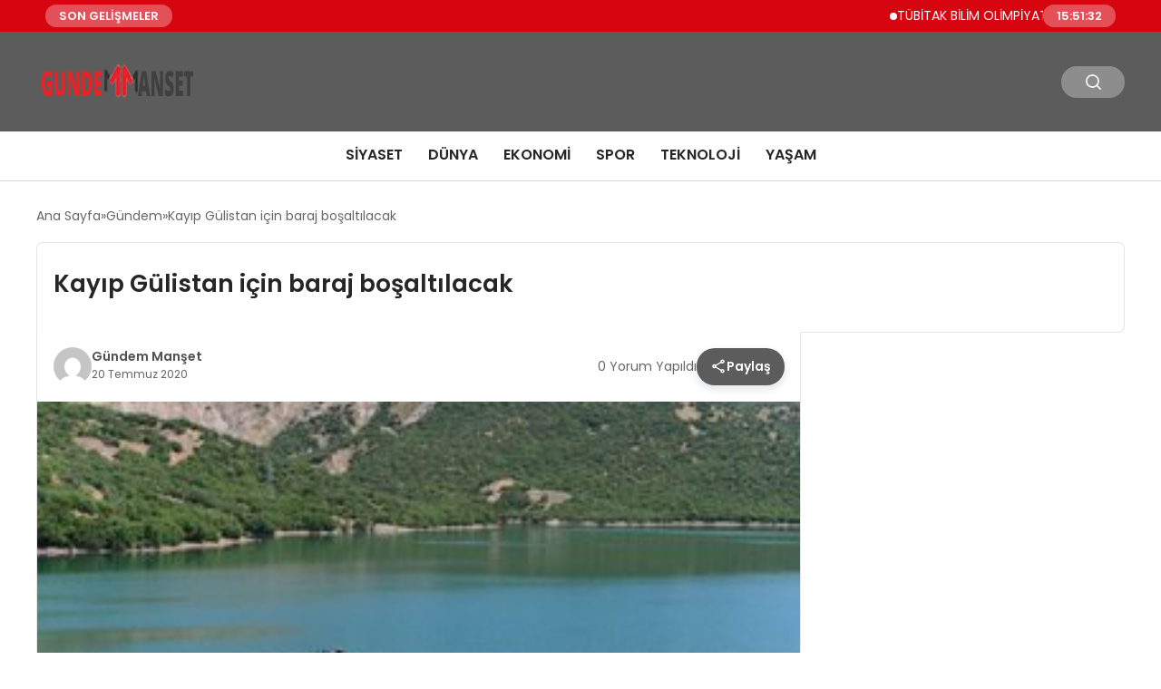

--- FILE ---
content_type: text/html; charset=UTF-8
request_url: https://gundemmanset.com/kayip-gulistan-icin-baraj-bosaltilacak/
body_size: 14629
content:
<!DOCTYPE html>
<html lang="tr">

<head>
    <meta charset="UTF-8">
    <meta name="viewport" content="width=device-width, initial-scale=1.0">
    <title>  Kayıp Gülistan için baraj boşaltılacak</title>
    <link rel="preconnect" href="https://fonts.googleapis.com">
    <link rel="preconnect" href="https://fonts.gstatic.com" crossorigin>
    <link href="https://fonts.googleapis.com/css2?family=Poppins:ital,wght@0,400;0,600;1,400;1,600&display=swap" rel="stylesheet">
    <title>Kayıp Gülistan için baraj boşaltılacak &#8211; Gündem Manşet</title>
<meta name='robots' content='max-image-preview:large' />
	<style>img:is([sizes="auto" i], [sizes^="auto," i]) { contain-intrinsic-size: 3000px 1500px }</style>
	<style id='classic-theme-styles-inline-css' type='text/css'>
/*! This file is auto-generated */
.wp-block-button__link{color:#fff;background-color:#32373c;border-radius:9999px;box-shadow:none;text-decoration:none;padding:calc(.667em + 2px) calc(1.333em + 2px);font-size:1.125em}.wp-block-file__button{background:#32373c;color:#fff;text-decoration:none}
</style>
<link rel='stylesheet' id='swiper-css-css' href='https://gundemmanset.com/wp-content/themes/seobazhaber/js/lib/swiper/swiper.min.css' type='text/css' media='all' />
<link rel='stylesheet' id='style-css' href='https://gundemmanset.com/wp-content/themes/seobazhaber/css/style.min.css?v=1.8.8' type='text/css' media='all' />
<link rel="https://api.w.org/" href="https://gundemmanset.com/wp-json/" /><link rel="alternate" title="JSON" type="application/json" href="https://gundemmanset.com/wp-json/wp/v2/posts/4543" /><link rel="EditURI" type="application/rsd+xml" title="RSD" href="https://gundemmanset.com/xmlrpc.php?rsd" />
<meta name="generator" content="WordPress 6.8.3" />
<link rel="canonical" href="https://gundemmanset.com/kayip-gulistan-icin-baraj-bosaltilacak/" />
<link rel='shortlink' href='https://gundemmanset.com/?p=4543' />
<link rel="alternate" title="oEmbed (JSON)" type="application/json+oembed" href="https://gundemmanset.com/wp-json/oembed/1.0/embed?url=https%3A%2F%2Fgundemmanset.com%2Fkayip-gulistan-icin-baraj-bosaltilacak%2F" />
<link rel="alternate" title="oEmbed (XML)" type="text/xml+oembed" href="https://gundemmanset.com/wp-json/oembed/1.0/embed?url=https%3A%2F%2Fgundemmanset.com%2Fkayip-gulistan-icin-baraj-bosaltilacak%2F&#038;format=xml" />
<link rel="icon" href="https://gundemmanset.com/wp-content/uploads/2023/10/cropped-gundemmanset.com-faviconn-32x32.jpg" sizes="32x32" />
<link rel="icon" href="https://gundemmanset.com/wp-content/uploads/2023/10/cropped-gundemmanset.com-faviconn-192x192.jpg" sizes="192x192" />
<link rel="apple-touch-icon" href="https://gundemmanset.com/wp-content/uploads/2023/10/cropped-gundemmanset.com-faviconn-180x180.jpg" />
<meta name="msapplication-TileImage" content="https://gundemmanset.com/wp-content/uploads/2023/10/cropped-gundemmanset.com-faviconn-270x270.jpg" />
    <style>
        :root {
    --bg-color: 255 255 255;
    --text-color: 51 51 51;
    --color1: 92 92 92;
    --color2: 247 59 59;
    --color3: 255 255 255;
    --header-news-marquee-bg: 215 5 15;
    --title-color: 38 38 38;
    --menu-font-size: 16px;
    --normal-font-size: 14px;
    --h1-font-size: 36px;
    --h2-font-size: 30px;
    --h3-font-size: 24px;
    --h4-font-size: 20px;
}

    </style>
                                    </head>

<body class="wp-singular post-template-default single single-post postid-4543 single-format-standard wp-theme-seobazhaber">
                        <div class="header-news-marquee-bar">
                                    <span class="news-marquee-badge">SON GELİŞMELER</span>
                
                <div class="news-marquee-container" id="news-marquee-container">
                    <div class="news-content" id="news-content">
                                                    <div class="news-item">
                                <a href="https://gundemmanset.com/tubitak-bilim-olimpiyatlarinda-anabilim-ruzgari-anabilim-rekora-doymuyor/">TÜBİTAK BİLİM OLİMPİYATLARI’NDA ANABİLİM RÜZGARI:  ANABİLİM REKORA DOYMUYOR!</a>
                            </div>
                                                    <div class="news-item">
                                <a href="https://gundemmanset.com/huawei-smart-pv-ve-ess-2026nin-en-iyi-10-trendini-acikladi/">Huawei Smart PV ve ESS 2026&#8217;nın En İyi 10 Trendini Açıkladı</a>
                            </div>
                                                    <div class="news-item">
                                <a href="https://gundemmanset.com/toplumsal-onyargilar-cocuklarin-geleceginden-mi-caliyor-turkuaz-terapi-ozel-egitimdeki-efsaneleri-bilimle-yikiyor/">Toplumsal Önyargılar Çocukların Geleceğinden mi Çalıyor? Turkuaz Terapi, Özel Eğitimdeki &#8220;Efsaneleri&#8221; Bilimle Yıkıyor!</a>
                            </div>
                                                    <div class="news-item">
                                <a href="https://gundemmanset.com/ga-asi-ve-abd-donanmasi-mq-9b-seaguardian-icin-genisletilmissonobuoy-birakma-sistemini-test-etti/">GA-ASI ve ABD Donanması, MQ-9B SeaGuardian® İçin GenişletilmişSonobuoy Bırakma Sistemini Test Etti</a>
                            </div>
                                                    <div class="news-item">
                                <a href="https://gundemmanset.com/tarim-ve-kirsal-kalkinmayi-destekleme-kurumu-tkdk-ve-ipard-programi/">Tarım ve Kırsal Kalkınmayı Destekleme Kurumu (TKDK) ve IPARD Programı</a>
                            </div>
                                                    <div class="news-item">
                                <a href="https://gundemmanset.com/viennalife-ceosu-sayin-ugur-tozsekerli-60-yasini-kutladi/">Viennalife CEO’su Sayın Uğur Tozşekerli 60. yaşını kutladı</a>
                            </div>
                                                    <div class="news-item">
                                <a href="https://gundemmanset.com/lara-fabian-sevgililer-gununde-rixos-radamis-sharm-el-sheikhte-sahne-aliyor/">Lara Fabian Sevgililer Günü’nde Rixos Radamis Sharm El Sheikh’te sahne alıyor!</a>
                            </div>
                                                    <div class="news-item">
                                <a href="https://gundemmanset.com/kuresel-spor-markasi-u-s-polo-assn-efsanevi-kar-polosu-dunya-kupasi-st-moritzin-resmi-forma-ve-giyim-sponsoru-oldu/">Küresel Spor Markası U.S. Polo Assn., Efsanevi Kar Polosu Dünya Kupası St. Moritz&#8217;in Resmi Forma ve Giyim Sponsoru Oldu</a>
                            </div>
                                                    <div class="news-item">
                                <a href="https://gundemmanset.com/medical-turizmde-guven-ve-kalite-istanbulda/">Medical Turizmde Güven ve Kalite İstanbulda !</a>
                            </div>
                                                    <div class="news-item">
                                <a href="https://gundemmanset.com/pirinc-ile-yapabileceginiz-3-yaratici-tarif/">Pirinç ile Yapabileceğiniz 3 Yaratıcı Tarif</a>
                            </div>
                                                    <div class="news-item">
                                <a href="https://gundemmanset.com/almanya-nato-destek-ve-tedarik-ajansi-nspa-uzerinden-sekiz-adet-mq-9b-seaguardian-tedarik-edecek/">Almanya, NATO Destek ve Tedarik Ajansı ( NSPA ) Üzerinden Sekiz Adet MQ-9B SeaGuardian® Tedarik Edecek</a>
                            </div>
                                                    <div class="news-item">
                                <a href="https://gundemmanset.com/deneyimli-isim-duygu-gokalp-fairmont-quasar-istanbulun-satis-ve-pazarlama-direktoru-oldu/">Deneyimli İsim Duygu Gökalp, Fairmont Quasar Istanbul’un Satış ve Pazarlama Direktörü Oldu</a>
                            </div>
                                                    <div class="news-item">
                                <a href="https://gundemmanset.com/borsa-istanbul-gunluk-degerlendirme/">Borsa İstanbul Günlük Değerlendirme</a>
                            </div>
                                                    <div class="news-item">
                                <a href="https://gundemmanset.com/rem-peopleda-her-alanda-stratejik-buyume-hamleleri/">REM People’da Her Alanda Stratejik Büyüme Hamleleri</a>
                            </div>
                                                    <div class="news-item">
                                <a href="https://gundemmanset.com/efesus-stone-sagalassosun-antik-mermerlerine-hayat-veriyor/">Efesus Stone, Sagalassos’un Antik Mermerlerine Hayat Veriyor</a>
                            </div>
                                                    <div class="news-item">
                                <a href="https://gundemmanset.com/bik-ve-turkiye-sigorta-as-isbirligi-basin-calisanlarina-sigorta-avantajlari/">BİK ve Türkiye Sigorta AŞ İşbirliği: Basın Çalışanlarına Sigorta Avantajları</a>
                            </div>
                                                    <div class="news-item">
                                <a href="https://gundemmanset.com/hazine-ve-maliye-bakani-degerlendirmesi/">Hazine ve Maliye Bakanı Değerlendirmesi</a>
                            </div>
                                                    <div class="news-item">
                                <a href="https://gundemmanset.com/borsa-istanbul-gunluk-raporu/">Borsa İstanbul Günlük Raporu</a>
                            </div>
                                                    <div class="news-item">
                                <a href="https://gundemmanset.com/gercek-gazeteciye-sahip-cikilmazsa-yarin-konusacak-mecra-kalmayacak/">“Gerçek Gazeteciye Sahip Çıkılmazsa Yarın Konuşacak Mecra Kalmayacak”</a>
                            </div>
                                                    <div class="news-item">
                                <a href="https://gundemmanset.com/ankaranin-ihracatinda-rekor-artis/">Ankara&#8217;nın İhracatında Rekor Artış</a>
                            </div>
                                            </div>
                </div>
                                    <span class="news-marquee-badge header-news-marquee-clock" id="news-marquee-clock">--:--:--</span>
                
            </div>
            <script>
                document.addEventListener("DOMContentLoaded", function() {
                    const container = document.getElementById("news-marquee-container");
                    const content = document.getElementById("news-content");

                    let pos = container.offsetWidth;
                    let speed = 1; // px/frame
                    let animationId;

                    function animate() {
                        pos -= speed;
                        if (pos <= -content.offsetWidth) {
                            pos = container.offsetWidth;
                        }
                        content.style.left = pos + "px";
                        animationId = requestAnimationFrame(animate);
                    }

                    function start() {
                        if (!animationId) {
                            animationId = requestAnimationFrame(animate);
                        }
                    }

                    function stop() {
                        cancelAnimationFrame(animationId);
                        animationId = null;
                    }

                    // Başlat
                    start();

                    // Hover kontrolü
                    container.addEventListener("mouseenter", stop);
                    container.addEventListener("mouseleave", start);

                    // Resize sonrası pozisyonu sıfırla
                    window.addEventListener("resize", () => {
                        pos = container.offsetWidth;
                    });


                    function saatiGuncelle() {
                        const simdi = new Date();
                        const saat = simdi.getHours().toString().padStart(2, '0');
                        const dakika = simdi.getMinutes().toString().padStart(2, '0');
                        const saniye = simdi.getSeconds().toString().padStart(2, '0');

                        document.getElementById('news-marquee-clock').textContent = `${saat}:${dakika}:${saniye}`;
                    }

                    if (document.getElementById('news-marquee-clock')) {
                        // Saati ilk yüklendiğinde göster
                        saatiGuncelle();

                        // Her saniye saati güncelle
                        setInterval(saatiGuncelle, 1000);
                    }
                });
            </script>

    
    <div class="header1">
    <div class="container header1-bar">
                    <a href="https://gundemmanset.com" class="header1-logo">
                <img src="https://gundemmanset.com/wp-content/uploads/2020/07/logo.png" alt="Gündem Manşet" width="">
            </a>
                <ul class="header1-button-group">
            <li>
                <button class="header1-search-btn btn-search-open">
                    <span class="icon-[heroicons--magnifying-glass-20-solid]"></span>
                </button>
            </li>
        </ul>
        <div class="header-mobil-button-group">
            <button class="search-btn btn-search-open">
                <span class="icon-[heroicons--magnifying-glass-20-solid]"></span>
            </button>
            <button class="btn-mobile-menu"><span class="icon-[ic--round-menu]"></span></button>
        </div>
    </div>
    <div class="header1-menu-bar">
        <div class="container">
            <ul id="menu-anamenu22" class="main-menu"><li id="menu-item-8" class="menu-item menu-item-type-taxonomy menu-item-object-category menu-item-8"><a href="https://gundemmanset.com/kategori/siyaset/">Siyaset</a></li>
<li id="menu-item-215" class="menu-item menu-item-type-taxonomy menu-item-object-category menu-item-215"><a href="https://gundemmanset.com/kategori/dunya/">Dünya</a></li>
<li id="menu-item-6" class="menu-item menu-item-type-taxonomy menu-item-object-category menu-item-6"><a href="https://gundemmanset.com/kategori/ekonomi/">Ekonomi</a></li>
<li id="menu-item-9" class="menu-item menu-item-type-taxonomy menu-item-object-category menu-item-9"><a href="https://gundemmanset.com/kategori/spor/">Spor</a></li>
<li id="menu-item-10" class="menu-item menu-item-type-taxonomy menu-item-object-category menu-item-10"><a href="https://gundemmanset.com/kategori/teknoloji/">Teknoloji</a></li>
<li id="menu-item-26848" class="menu-item menu-item-type-taxonomy menu-item-object-category menu-item-26848"><a href="https://gundemmanset.com/kategori/yasam/">Yaşam</a></li>
</ul>        </div>
    </div>
</div>
<script>
    document.addEventListener("DOMContentLoaded", function() {
        document.addEventListener('click', function(event) {
            if (event.target.closest('.btn-mobile-menu')) {
                document.querySelector(".header1-menu-bar").classList.toggle("open");
                if (event.target.querySelectorAll('span')[0].className == 'icon-[ic--round-menu]') {
                    event.target.querySelectorAll('span')[0].className = 'icon-[ion--close]';
                } else {
                    event.target.querySelectorAll('span')[0].className = 'icon-[ic--round-menu]';
                }
            }
        });

        document.querySelectorAll(".main-menu li").forEach(li => {
            let anchor = li.querySelector(":scope > a"); // Doğrudan li içindeki a etiketi
            let submenu = li.querySelector(":scope > ul"); // Doğrudan li içindeki ul etiketi

            if (anchor && submenu) {
                anchor.setAttribute("href", "javascript:void(0)");
            }
        });
    });
</script><script type="application/ld+json">{
    "@context": "https:\/\/schema.org",
    "@type": "NewsArticle",
    "headline": "Kayıp Gülistan için baraj boşaltılacak",
    "url": "https:\/\/gundemmanset.com\/kayip-gulistan-icin-baraj-bosaltilacak\/",
    "datePublished": "2020-07-20T08:39:09+03:00",
    "dateModified": "2020-07-20T08:39:09+03:00",
    "author": {
        "@type": "Person",
        "name": "Gündem Manşet"
    },
    "description": "Munzur Üniversitesi Çocuk Gelişimi Bölümü 2&#8217;nci sınıf öğrencisi Gülistan Doku, kaldığı yurttan 5 Ocak sabahı ayrıldıktan sonra kendisinden bir daha haber alınamadı. Diyarbakır&#8217;da yaşayan ailesi, kaybolduğu gün Tunceli&#8217;ye gelerek, güvenlik güçlerine ihbarda bulundu. Ailenin ihbarı üzerine arama çalışmaları başlatıldı. Yapılan araştırmalar sonunda Gülistan Doku&#8217;nun cep telefonunun en son Uzunçayır Baraj Gölü üzerindeki Sarısaltuk Viyadüğü&#8217;nde sinyal...",
    "articleBody": "<div class=\"b-article-ext\"><p\/> <p>Munzur Üniversitesi Çocuk Gelişimi Bölümü 2'nci sınıf öğrencisi Gülistan Doku, kaldığı yurttan 5 Ocak sabahı ayrıldıktan sonra kendisinden bir daha haber alınamadı. Diyarbakır'da yaşayan ailesi, kaybolduğu gün Tunceli'ye gelerek, güvenlik güçlerine ihbarda bulundu. Ailenin ihbarı üzerine arama çalışmaları başlatıldı. Yapılan araştırmalar sonunda Gülistan Doku'nun cep telefonunun en son Uzunçayır Baraj Gölü üzerindeki Sarısaltuk Viyadüğü'nde sinyal verdiği belirlendi. Görgü tanıkları da ifadelerinde, Gülistan'ı en son viyadükte gördüklerini belirtince, bölgede arama çalışmaları başlatıldı.<\/p> <p\/> <p>Gülistan Doku için, Uzunçayır Baraj Gölü ve Sarısaltuk Viyadüğü bölgesinde ekiplerin su yüzeyinde ve kıyı kesimlerinde botla arama çalışmaları sürürken, 6 Temmuz günü sualtı arama çalışmaları sonlandırıldı. Gülistan'dan gelecek haberi bekleyen Doku ailesini, İçişleri Bakanı Süleyman Soylu, Ankara'ya davet ederek, bir görüşme yaptı. Perşembe günü Gülistan'ın ailesiyle bir araya gelen Bakan Soylu, genç kız için arama çalışmalarının sürdürüldüğü Uzunçayır Baraj Gölü'nün boşatılacağını aileye aktardı. Bakan Soylu ile yaptıkları görüşmeye ilişkin açıklamada bulunan Gülistan'ın ablası Aygül Doku, \"Bakan Soylu, Dinar Köprüsü çevresindeki bütün suyun kurutulacağını ve bu sürecin 15 gün içinde tamamlanacağını bize söyledi\" dedi.<\/p> <p\/> <p><strong>BARAJ SUYUNUN BOŞALTMA İŞLEMİ 15 GÜN SÜRECEK<\/strong><\/p> <p>Bakan Soylu’nun kendilerine, bugün başlatılacak çalışmayla Uzunçayır Baraj Gölü'nün Dinar Köprüsü bölgesindeki suyun Keban Barajı Gölü'ne boşaltacağını aktardığını anlatan Aygül Doku, \"Perşembe günü İçişleri Bakanı Süleyman Soylu ile görüştük. Bu olayın kesin çözümü için gitmiştik. Çünkü 6 Temmuz'da sualtı arama çalışmalarına son verilmişti. Bakan Bey, gayet ilgiliydi. Olayla bizzat ilgilendiğini, baraj suyunun kısmi olarak boşaltılacağını, veriler orayı gösteriyorsa önce ondan bir emin olalım dedi. Bakan Soylu bize, barajdaki Dinar Köprüsü'nün bütün çevresinin bulunduğu kısmın kurutulacağını ve aşağıya kadar 2.5 kilometre daha suyun çekileceğini söyledi. Zaten dalgıçların dediğine göre Gülistan oralardaysa, bu belirlenen ve suyun boşaltılacağı alanda olması lazım. Pazartesiden itibaren başlayacak çalışmalar 15 gün sürecek\" dedi.<\/p> <p\/> <p><strong>ABAROK'A YURT DIŞI YASAĞI KONULDU<\/strong><\/p> <p>Sular çekildikten sonra kardeşinin orada olup olmayacağının netleşeceğini ifade eden Aygül Doku, Gülistan'ın orada bulunamaması halinde cinayet şüphelerinin kuvvetleneceğini söyledi. Doku, Bakan Soylu'nun, Gülistan'ın arkadaşı Rus uyruklu Zaynal A. için yurt dışı yasağı konulduğunu söylediğini de belirterek, şöyle konuştu:<\/p> <p>\"15 gün sonra su çekildikten sonra Gülistan'ın orada olup olmadığını ortaya çıkacak. En azından su muamması bitecek artık. Bakan Soylu ile yaptığımız görüşmede arama çalışmalarına katılan dalgıç ekipler de vardı. Dalgıç ekipler, Bakan Bey'e su altında bir ize rastlanmadıklarını söyleyip, 'Ama emin olmak isterseniz suyu çekeriz’ dediler. Bakan Bey, bu talebi olumlu karşıladı. Ardından Bakan Bey, bizim görüşümüzün ne olduğunu sorduğunda biz daha önce olması gereken bir şeydi, biz 7 aydır bekliyoruz ve gerçekten çok yorulduk. Bakan Bey bize 'peki siz ne düşünüyorsunuz' diye sorduğunda biz de 'cinayet şüphesi taşıdığımızı' ifade ettik. Bakan Soylu, bunun üzerine cinayet ile ilgili durumun üzerinde de durdukların söyledi.\"<\/p> <p>Aygül Doku, kardeşinin kaybolmasında sorumlu olduğu iddiasıyla gündeme gelen Zaynal A.'nın bir süre önce ülkesi Rusya'ya gittiğini, Bakan Soylu’nun kendisini telefonla arayarak, Türkiye'ye gelmesini sağladığının görüşmede de konuşulduğunu anlattı.<\/p> <p><strong>6 AYDA 392 KİŞİ GÜLİSTAN DOKU'YU ARADI<\/strong><\/p> <p>Gülistan Doku'nun bulunması için Tunceli Emniyet Müdürlüğü ekiplerinin şu ana kadar 85 mobese ve güvenlik kamerasında 900 saat görüntü izledikleri öğrenildi. Deniz Kuvvetleri Komutanlığı, Jandarma Genel Komutanlığı ve Emniyet Genel Müdürlüğü bünyesinde 392 kişiden oluşan 59 ekip, 6 ay boyunca dönüşümlü arama çalışması yürüttü. Tunceli Emniyet Müdürlüğü ekiplerinin Gülistan Doku soruşturması kapsamında 220 kişinin bilgisine başvurduğu belirtildi.<\/p><\/div>",
    "publisher": {
        "@type": "Organization",
        "name": "Gündem Manşet",
        "logo": {
            "@type": "ImageObject",
            "url": "https:\/\/gundemmanset.com\/wp-content\/uploads\/2023\/10\/cropped-gundemmanset.com-faviconn.jpg"
        }
    },
    "image": {
        "@type": "ImageObject",
        "url": "https:\/\/gundemmanset.com\/wp-content\/uploads\/2020\/07\/kayip-gulistan-icin-baraj-bosaltilacak.jpg"
    },
    "mainEntityOfPage": {
        "@type": "WebPage",
        "@id": "https:\/\/gundemmanset.com\/kayip-gulistan-icin-baraj-bosaltilacak\/"
    },
    "articleSection": "Gündem"
}</script><div class="container widget-mt">
    <div class="mb-5">
        <ul class="breadcrumb" itemscope itemtype="https://schema.org/BreadcrumbList"><li class="breadcrumb-item" itemprop="itemListElement" itemscope itemtype="https://schema.org/ListItem"><a href="https://gundemmanset.com" itemprop="item"><span itemprop="name">Ana Sayfa</span></a><meta itemprop="position" content="1" /></li><li class="breadcrumb-item" itemprop="itemListElement" itemscope itemtype="https://schema.org/ListItem"><a href="https://gundemmanset.com/kategori/gundem/" itemprop="item"><span itemprop="name">Gündem</span></a><meta itemprop="position" content="2" /></li><li class="breadcrumb-item active" aria-current="page" itemprop="itemListElement" itemscope itemtype="https://schema.org/ListItem"><span itemprop="name">Kayıp Gülistan için baraj boşaltılacak</span><meta itemprop="position" content="3" /></li></ul>    </div>
    
                            
                                    <div class="news-detail-inner new-detail-full-title-box">
                        <div class="p-5">
                            <h1 class="news-title">Kayıp Gülistan için baraj boşaltılacak</h1>
                                                    </div>
                    </div>
                    <div class="news-detail-container">
                        <div class="news-detail">
                            <div class="news-detail-inner news-detail-inner-style2">
                                <div class="p-5">
                                    <div class="news-publish-detail">
                                        <div class="user-info-container">
                                                                                                                                        <img class="user-image lazy-loading" src="https://secure.gravatar.com/avatar/93dc4f597ea222e887055a3218de764cb646b36779096e179ae1c6925883cdf3?s=96&d=mm&r=g" alt="Gündem Manşet" loading="lazy">
                                                                                        <div class="user-detail">
                                                                                                    <span class="name">Gündem Manşet</span>
                                                                                                                                                    <span class="publish-date">20 Temmuz 2020</span>
                                                                                            </div>
                                        </div>
                                        <div class="others-detail">
                                                                                            <span class="item d-md-none">
                                                    <span class="icon-[lineicons--comment-1]"></span> 0 Yorum Yapıldı
                                                </span>
                                                                                                                                        <div class="social-share-container">
                                                    <button class="share-btn" id="shareBtn">
                                                        <svg viewBox="0 0 24 24" xmlns="http://www.w3.org/2000/svg">
                                                            <path d="M18 16.08c-.76 0-1.44.3-1.96.77L8.91 12.7c.05-.23.09-.46.09-.7s-.04-.47-.09-.7l7.05-4.11c.54.5 1.25.81 2.04.81 1.66 0 3-1.34 3-3s-1.34-3-3-3-3 1.34-3 3c0 .24.04.47.09.7L8.04 9.81C7.5 9.31 6.79 9 6 9c-1.66 0-3 1.34-3 3s1.34 3 3 3c.79 0 1.5-.31 2.04-.81l7.12 4.16c-.05.21-.08.43-.08.65 0 1.61 1.31 2.92 2.92 2.92s2.92-1.31 2.92-2.92c0-1.61-1.31-2.92-2.92-2.92zM18 4c.55 0 1 .45 1 1s-.45 1-1 1-1-.45-1-1 .45-1 1-1zM6 13c-.55 0-1-.45-1-1s.45-1 1-1 1 .45 1 1-.45 1-1 1zm12 7.02c-.55 0-1-.45-1-1s.45-1 1-1 1 .45 1 1-.45 1-1 1z"></path>
                                                        </svg>
                                                        <span>Paylaş</span>
                                                    </button>
                                                    <div class="social-icons" id="socialIcons">
                                                        <a class="social-icon facebook tooltip" data-title="Facebook'ta Paylaş">
                                                            <svg viewBox="0 0 24 24" xmlns="http://www.w3.org/2000/svg">
                                                                <path d="M20 2H4a2 2 0 0 0-2 2v16a2 2 0 0 0 2 2h8.5v-7h-2.3v-2.7h2.3v-2c0-2.3 1.4-3.6 3.5-3.6 1 0 1.8.1 2.1.1v2.4h-1.4c-1.1 0-1.3.5-1.3 1.3v1.7h2.7l-.4 2.7h-2.3V22H20a2 2 0 0 0 2-2V4a2 2 0 0 0-2-2z"></path>
                                                            </svg>
                                                        </a>
                                                        <a class="social-icon twitter tooltip" data-title="X'de Paylaş">
                                                            <svg viewBox="0 0 24 24" xmlns="http://www.w3.org/2000/svg">
                                                                <path d="M18.244 2.25h3.308l-7.227 8.26 8.502 11.24H16.17l-5.214-6.817L4.99 21.75H1.68l7.73-8.835L1.254 2.25H8.08l4.713 6.231zm-1.161 17.52h1.833L7.084 4.126H5.117z"></path>
                                                            </svg>
                                                        </a>
                                                        <a class="social-icon linkedin tooltip" data-title="LinkedIn'de Paylaş">
                                                            <svg viewBox="0 0 24 24" xmlns="http://www.w3.org/2000/svg">
                                                                <path d="M19 3a2 2 0 0 1 2 2v14a2 2 0 0 1-2 2H5a2 2 0 0 1-2-2V5a2 2 0 0 1 2-2h14m-.5 15.5v-5.3a3.26 3.26 0 0 0-3.26-3.26c-.85 0-1.84.52-2.32 1.3v-1.11h-2.79v8.37h2.79v-4.93c0-.77.62-1.4 1.39-1.4a1.4 1.4 0 0 1 1.4 1.4v4.93h2.79M6.88 8.56a1.68 1.68 0 0 0 1.68-1.68c0-.93-.75-1.69-1.68-1.69a1.69 1.69 0 0 0-1.69 1.69c0 .93.76 1.68 1.69 1.68m1.39 9.94v-8.37H5.5v8.37h2.77z"></path>
                                                            </svg>
                                                        </a>
                                                        <a class="social-icon pinterest tooltip" data-title="Pinterest'te Paylaş">
                                                            <svg viewBox="0 0 24 24" xmlns="http://www.w3.org/2000/svg">
                                                                <path d="M9.04 21.54c.96.29 1.93.46 2.96.46a10 10 0 0 0 10-10A10 10 0 0 0 12 2 10 10 0 0 0 2 12c0 4.25 2.67 7.9 6.44 9.34-.09-.78-.18-2.07 0-2.96l1.15-4.94s-.29-.58-.29-1.5c0-1.38.86-2.41 1.84-2.41.86 0 1.26.63 1.26 1.44 0 .86-.57 2.09-.86 3.27-.17.98.52 1.84 1.52 1.84 1.78 0 3.16-1.9 3.16-4.58 0-2.4-1.72-4.04-4.19-4.04-2.82 0-4.48 2.1-4.48 4.31 0 .86.28 1.73.74 2.3.09.06.09.14.06.29l-.29 1.09c0 .17-.11.23-.28.11-1.28-.56-2.02-2.38-2.02-3.85 0-3.16 2.24-6.03 6.56-6.03 3.44 0 6.12 2.47 6.12 5.75 0 3.44-2.13 6.2-5.18 6.2-.97 0-1.92-.52-2.26-1.13l-.67 2.37c-.23.86-.86 2.01-1.29 2.7v-.03z"></path>
                                                            </svg>
                                                        </a>
                                                        <a class="social-icon whatsapp tooltip" data-title="WhatsApp'ta Paylaş">
                                                            <svg viewBox="0 0 24 24" xmlns="http://www.w3.org/2000/svg">
                                                                <path d="M16.75 13.96c.25.13.41.2.46.3.06.11.04.61-.21 1.18-.2.56-1.24 1.1-1.7 1.12-.46.02-.47.36-2.96-.73-2.49-1.09-3.99-3.75-4.11-3.92-.12-.17-.96-1.38-.92-2.61.05-1.22.69-1.8.95-2.04.24-.26.51-.29.68-.26h.47c.15 0 .36-.06.55.45l.69 1.87c.06.13.1.28.01.44l-.27.41-.39.42c-.12.12-.26.25-.12.5.12.26.62 1.09 1.32 1.78.91.88 1.71 1.17 1.95 1.3.24.14.39.12.54-.04l.81-.94c.19-.25.35-.19.58-.11l1.67.88M12 2a10 10 0 0 1 10 10 10 10 0 0 1-10 10c-1.97 0-3.8-.57-5.35-1.55L2 22l1.55-4.65A9.969 9.969 0 0 1 2 12 10 10 0 0 1 12 2m0 2a8 8 0 0 0-8 8c0 1.72.54 3.31 1.46 4.61L4.5 19.5l2.89-.96A7.95 7.95 0 0 0 12 20a8 8 0 0 0 8-8 8 8 0 0 0-8-8z"></path>
                                                            </svg>
                                                        </a>
                                                        <a class="social-icon telegram tooltip" data-title="Telegram'da Paylaş">
                                                            <svg viewBox="0 0 24 24" xmlns="http://www.w3.org/2000/svg">
                                                                <path d="M9.78 18.65l.28-4.23 7.68-6.92c.34-.31-.07-.46-.52-.19L7.74 13.3 3.64 12c-.88-.25-.89-.86.2-1.3l15.97-6.16c.73-.33 1.43.18 1.15 1.3l-2.72 12.81c-.19.91-.74 1.13-1.5.71L12.6 16.3l-1.99 1.93c-.23.23-.42.42-.83.42z"></path>
                                                            </svg>
                                                        </a>
                                                        <a class="social-icon email tooltip" data-title="E-Posta ile Paylaş">
                                                            <svg viewBox="0 0 24 24" xmlns="http://www.w3.org/2000/svg">
                                                                <path d="M20 4H4c-1.1 0-1.99.9-1.99 2L2 18c0 1.1.9 2 2 2h16c1.1 0 2-.9 2-2V6c0-1.1-.9-2-2-2zm0 4l-8 5-8-5V6l8 5 8-5v2z"></path>
                                                            </svg>
                                                        </a>
                                                        <a class="social-icon copy tooltip" data-title="Bağlantıyı Kopyala">
                                                            <svg viewBox="0 0 24 24" xmlns="http://www.w3.org/2000/svg">
                                                                <path d="M16 1H4c-1.1 0-2 .9-2 2v14h2V3h12V1zm3 4H8c-1.1 0-2 .9-2 2v14c0 1.1.9 2 2 2h11c1.1 0 2-.9 2-2V7c0-1.1-.9-2-2-2zm0 16H8V7h11v14z"></path>
                                                            </svg>
                                                        </a>
                                                    </div>
                                                </div>
                                                <div class="copy-message" id="copyMessage">Bağlantı kopyalandı!</div>
                                                <script>
                                                    document.addEventListener('DOMContentLoaded', function() {
                                                        const shareBtn = document.getElementById('shareBtn');
                                                        const socialIcons = document.getElementById('socialIcons');
                                                        const copyMessage = document.getElementById('copyMessage');

                                                        // Current page URL
                                                        const pageUrl = encodeURIComponent(window.location.href);
                                                        const pageTitle = encodeURIComponent(document.title);

                                                        // Toggle social icons menu
                                                        shareBtn.addEventListener('click', function() {
                                                            socialIcons.classList.toggle('show');

                                                            // Remove pulse animation after first click
                                                            shareBtn.classList.remove('pulse');
                                                        });

                                                        // Close social icons when clicking outside
                                                        document.addEventListener('click', function(event) {
                                                            if (!event.target.closest('.social-share-container')) {
                                                                socialIcons.classList.remove('show');
                                                            }
                                                        });

                                                        // Set up share links
                                                        const socialLinks = {
                                                            facebook: `https://www.facebook.com/sharer/sharer.php?u=${pageUrl}`,
                                                            twitter: `https://twitter.com/intent/tweet?url=${pageUrl}&text=${pageTitle}`,
                                                            linkedin: `https://www.linkedin.com/sharing/share-offsite/?url=${pageUrl}`,
                                                            pinterest: `https://pinterest.com/pin/create/button/?url=${pageUrl}&description=${pageTitle}`,
                                                            whatsapp: `https://api.whatsapp.com/send?text=${pageTitle} ${pageUrl}`,
                                                            telegram: `https://t.me/share/url?url=${pageUrl}&text=${pageTitle}`,
                                                            email: `mailto:?subject=${pageTitle}&body=${pageUrl}`
                                                        };

                                                        // Add click events to social icons
                                                        document.querySelector('.facebook').addEventListener('click', () => window.open(socialLinks.facebook, '_blank'));
                                                        document.querySelector('.twitter').addEventListener('click', () => window.open(socialLinks.twitter, '_blank'));
                                                        document.querySelector('.linkedin').addEventListener('click', () => window.open(socialLinks.linkedin, '_blank'));
                                                        document.querySelector('.pinterest').addEventListener('click', () => window.open(socialLinks.pinterest, '_blank'));
                                                        document.querySelector('.whatsapp').addEventListener('click', () => window.open(socialLinks.whatsapp, '_blank'));
                                                        document.querySelector('.telegram').addEventListener('click', () => window.open(socialLinks.telegram, '_blank'));
                                                        document.querySelector('.email').addEventListener('click', () => window.location.href = socialLinks.email);

                                                        // Copy link functionality
                                                        document.querySelector('.copy').addEventListener('click', function() {
                                                            navigator.clipboard.writeText(window.location.href).then(() => {
                                                                copyMessage.classList.add('show');
                                                                setTimeout(() => {
                                                                    copyMessage.classList.remove('show');
                                                                }, 2000);
                                                            });
                                                        });
                                                    });
                                                </script>
                                                                                    </div>
                                    </div>
                                </div>
                                                                    <img class="news-img lazy-loading" src="https://gundemmanset.com/wp-content/uploads/2020/07/kayip-gulistan-icin-baraj-bosaltilacak.jpg" alt="Kayıp Gülistan için baraj boşaltılacak" loading="lazy">
                                                                <div class="news-detail-image-bottom">
                                                                    </div>
                                <div class="news-detail-content p-5">
                                    <div class="b-article-ext">
<p/>
<p>Munzur Üniversitesi Çocuk Gelişimi Bölümü 2&#8217;nci sınıf öğrencisi Gülistan Doku, kaldığı yurttan 5 Ocak sabahı ayrıldıktan sonra kendisinden bir daha haber alınamadı. Diyarbakır&#8217;da yaşayan ailesi, kaybolduğu gün Tunceli&#8217;ye gelerek, güvenlik güçlerine ihbarda bulundu. Ailenin ihbarı üzerine arama çalışmaları başlatıldı. Yapılan araştırmalar sonunda Gülistan Doku&#8217;nun cep telefonunun en son Uzunçayır Baraj Gölü üzerindeki Sarısaltuk Viyadüğü&#8217;nde sinyal verdiği belirlendi. Görgü tanıkları da ifadelerinde, Gülistan&#8217;ı en son viyadükte gördüklerini belirtince, bölgede arama çalışmaları başlatıldı.</p>
<p/>
<p>Gülistan Doku için, Uzunçayır Baraj Gölü ve Sarısaltuk Viyadüğü bölgesinde ekiplerin su yüzeyinde ve kıyı kesimlerinde botla arama çalışmaları sürürken, 6 Temmuz günü sualtı arama çalışmaları sonlandırıldı. Gülistan&#8217;dan gelecek haberi bekleyen Doku ailesini, İçişleri Bakanı Süleyman Soylu, Ankara&#8217;ya davet ederek, bir görüşme yaptı. Perşembe günü Gülistan&#8217;ın ailesiyle bir araya gelen Bakan Soylu, genç kız için arama çalışmalarının sürdürüldüğü Uzunçayır Baraj Gölü&#8217;nün boşatılacağını aileye aktardı. Bakan Soylu ile yaptıkları görüşmeye ilişkin açıklamada bulunan Gülistan&#8217;ın ablası Aygül Doku, &#8220;Bakan Soylu, Dinar Köprüsü çevresindeki bütün suyun kurutulacağını ve bu sürecin 15 gün içinde tamamlanacağını bize söyledi&#8221; dedi.</p>
<p/>
<p><strong>BARAJ SUYUNUN BOŞALTMA İŞLEMİ 15 GÜN SÜRECEK</strong></p>
<p>Bakan Soylu’nun kendilerine, bugün başlatılacak çalışmayla Uzunçayır Baraj Gölü&#8217;nün Dinar Köprüsü bölgesindeki suyun Keban Barajı Gölü&#8217;ne boşaltacağını aktardığını anlatan Aygül Doku, &#8220;Perşembe günü İçişleri Bakanı Süleyman Soylu ile görüştük. Bu olayın kesin çözümü için gitmiştik. Çünkü 6 Temmuz&#8217;da sualtı arama çalışmalarına son verilmişti. Bakan Bey, gayet ilgiliydi. Olayla bizzat ilgilendiğini, baraj suyunun kısmi olarak boşaltılacağını, veriler orayı gösteriyorsa önce ondan bir emin olalım dedi. Bakan Soylu bize, barajdaki Dinar Köprüsü&#8217;nün bütün çevresinin bulunduğu kısmın kurutulacağını ve aşağıya kadar 2.5 kilometre daha suyun çekileceğini söyledi. Zaten dalgıçların dediğine göre Gülistan oralardaysa, bu belirlenen ve suyun boşaltılacağı alanda olması lazım. Pazartesiden itibaren başlayacak çalışmalar 15 gün sürecek&#8221; dedi.</p>
<p/>
<p><strong>ABAROK&#8217;A YURT DIŞI YASAĞI KONULDU</strong></p>
<p>Sular çekildikten sonra kardeşinin orada olup olmayacağının netleşeceğini ifade eden Aygül Doku, Gülistan&#8217;ın orada bulunamaması halinde cinayet şüphelerinin kuvvetleneceğini söyledi. Doku, Bakan Soylu&#8217;nun, Gülistan&#8217;ın arkadaşı Rus uyruklu Zaynal A. için yurt dışı yasağı konulduğunu söylediğini de belirterek, şöyle konuştu:</p>
<p>&#8220;15 gün sonra su çekildikten sonra Gülistan&#8217;ın orada olup olmadığını ortaya çıkacak. En azından su muamması bitecek artık. Bakan Soylu ile yaptığımız görüşmede arama çalışmalarına katılan dalgıç ekipler de vardı. Dalgıç ekipler, Bakan Bey&#8217;e su altında bir ize rastlanmadıklarını söyleyip, &#8216;Ama emin olmak isterseniz suyu çekeriz’ dediler. Bakan Bey, bu talebi olumlu karşıladı. Ardından Bakan Bey, bizim görüşümüzün ne olduğunu sorduğunda biz daha önce olması gereken bir şeydi, biz 7 aydır bekliyoruz ve gerçekten çok yorulduk. Bakan Bey bize &#8216;peki siz ne düşünüyorsunuz&#8217; diye sorduğunda biz de &#8216;cinayet şüphesi taşıdığımızı&#8217; ifade ettik. Bakan Soylu, bunun üzerine cinayet ile ilgili durumun üzerinde de durdukların söyledi.&#8221;</p>
<p>Aygül Doku, kardeşinin kaybolmasında sorumlu olduğu iddiasıyla gündeme gelen Zaynal A.&#8217;nın bir süre önce ülkesi Rusya&#8217;ya gittiğini, Bakan Soylu’nun kendisini telefonla arayarak, Türkiye&#8217;ye gelmesini sağladığının görüşmede de konuşulduğunu anlattı.</p>
<p><strong>6 AYDA 392 KİŞİ GÜLİSTAN DOKU&#8217;YU ARADI</strong></p>
<p>Gülistan Doku&#8217;nun bulunması için Tunceli Emniyet Müdürlüğü ekiplerinin şu ana kadar 85 mobese ve güvenlik kamerasında 900 saat görüntü izledikleri öğrenildi. Deniz Kuvvetleri Komutanlığı, Jandarma Genel Komutanlığı ve Emniyet Genel Müdürlüğü bünyesinde 392 kişiden oluşan 59 ekip, 6 ay boyunca dönüşümlü arama çalışması yürüttü. Tunceli Emniyet Müdürlüğü ekiplerinin Gülistan Doku soruşturması kapsamında 220 kişinin bilgisine başvurduğu belirtildi.</p>
</div>
                                                                            <ul class="post-tag-list-container"><li><a href="https://gundemmanset.com/etiket/gulistan-doku/">#gülistan doku</a></li><li><a href="https://gundemmanset.com/etiket/haberler/">#haberler</a></li><li><a href="https://gundemmanset.com/etiket/son-dakika-haberi/">#son dakika haberi</a></li><li><a href="https://gundemmanset.com/etiket/tunceli-haberler/">#tunceli haberler</a></li><li><a href="https://gundemmanset.com/etiket/uzuncayir-baraj-golu/">#uzunçayır baraj gölü</a></li></ul>                                                                    </div>
                            </div>
                            
<script>
    document.addEventListener('DOMContentLoaded', function() {
        const form = document.getElementById('commentForm');
        const messageDiv = document.getElementById('comment-message');

        form.addEventListener('submit', function(e) {
            e.preventDefault();

            // Tüm form verilerini otomatik olarak alır
            const formData = new FormData(form);

            // action parametresini ekleyelim
            formData.append('action', 'ajax_submit_comment');

            fetch('https://gundemmanset.com/wp-admin/admin-ajax.php', {
                    method: 'POST',
                    credentials: 'same-origin',
                    body: formData // FormData'yı doğrudan kullanıyoruz
                })
                .then(response => response.json())
                .then(data => {
                    messageDiv.textContent = data.message;
                    messageDiv.style.color = data.success ? 'green' : 'red';
                    if (data.success) {
                        form.reset();
                    }
                })
                .catch(error => {
                    console.error('Hata:', error);
                    messageDiv.textContent = 'Bir hata oluştu.';
                    messageDiv.style.color = 'red';
                });
        });
    });
</script>                            <span class="widget-title mb-1 mt-5">Benzer Haberler</span>
                                                        <div class="post-detail-page grid-list-container mt-5">
                                                                    <a href="https://gundemmanset.com/turk-doneri-amerikalilarin-damagini-fethediyor/" class="grid-list-item">
                                        <img class="lazy-loading" src="https://gundemmanset.com/wp-content/uploads/2024/12/Doner-Point_01.jpg" alt="Türk döneri, Amerikalıların damağını fethediyor" loading="lazy">
                                        <div class="grid-list-detail">
                                            <span class="grid-list-title">
                                                Türk döneri, Amerikalıların damağını fethediyor                                            </span>
                                        </div>
                                    </a>
                                                                    <a href="https://gundemmanset.com/amerikadaki-surus-okulu-turk-tir-soforlerine-is-buluyor/" class="grid-list-item">
                                        <img class="lazy-loading" src="https://gundemmanset.com/wp-content/uploads/2024/12/Truck-Master_01.png" alt="Amerika’daki sürüş okulu, Türk tır şoförlerine iş buluyor" loading="lazy">
                                        <div class="grid-list-detail">
                                            <span class="grid-list-title">
                                                Amerika’daki sürüş okulu, Türk tır şoförlerine iş buluyor                                            </span>
                                        </div>
                                    </a>
                                                                    <a href="https://gundemmanset.com/yeni-dunyanin-terzileri-7-araliktaki-turkiye-robotik-ve-otomasyon-zirvesinde-ucuncu-kez-bir-araya-geliyor/" class="grid-list-item">
                                        <img class="lazy-loading" src="https://gundemmanset.com/wp-content/uploads/2024/12/Roboder_01.jpg" alt="Yeni Dünyanın Terzileri”, 7 Aralık’taki Türkiye Robotik ve Otomasyon Zirvesi’nde, üçüncü kez bir araya geliyor" loading="lazy">
                                        <div class="grid-list-detail">
                                            <span class="grid-list-title">
                                                Yeni Dünyanın Terzileri”, 7 Aralık’taki Türkiye Robotik ve Otomasyon Zirvesi’nde, üçüncü kez bir araya geliyor                                            </span>
                                        </div>
                                    </a>
                                                                    <a href="https://gundemmanset.com/koczerden-avrupa-atagi-ilk-sirketi-romanyada-kurdu/" class="grid-list-item">
                                        <img class="lazy-loading" src="https://gundemmanset.com/wp-content/uploads/2024/12/KocZer-Romanya-Lansman-scaled.jpg" alt="KoçZer’den Avrupa atağı: İlk şirketi Romanya’da kurdu" loading="lazy">
                                        <div class="grid-list-detail">
                                            <span class="grid-list-title">
                                                KoçZer’den Avrupa atağı: İlk şirketi Romanya’da kurdu                                            </span>
                                        </div>
                                    </a>
                                                                    <a href="https://gundemmanset.com/guma-boominin-turkiyedeki-stratejik-partneri-oldu/" class="grid-list-item">
                                        <img class="lazy-loading" src="https://gundemmanset.com/wp-content/uploads/2024/12/Guma_02.png" alt="Guma Boomi’nin Türkiye’deki stratejik partneri oldu" loading="lazy">
                                        <div class="grid-list-detail">
                                            <span class="grid-list-title">
                                                Guma Boomi’nin Türkiye’deki stratejik partneri oldu                                            </span>
                                        </div>
                                    </a>
                                                                    <a href="https://gundemmanset.com/adana-karatastaki-surdurulebilir-balikciliga-destek-projesi-ilk-yilini-tamamladi/" class="grid-list-item">
                                        <img class="lazy-loading" src="https://gundemmanset.com/wp-content/uploads/2024/11/gorsel_02-1.png" alt="Adana Karataş’taki Sürdürülebilir Balıkçılığa Destek Projesi ilk yılını tamamladı" loading="lazy">
                                        <div class="grid-list-detail">
                                            <span class="grid-list-title">
                                                Adana Karataş’taki Sürdürülebilir Balıkçılığa Destek Projesi ilk yılını tamamladı                                            </span>
                                        </div>
                                    </a>
                                
                            </div>
                                                    </div>
                        <div class="news-detail-sidebar">
                            <div class="news-detail-sidebar-inner  mt-05">
                                                            </div>
                        </div>
                    </div>
                
                                
</div>
<div class="footer1">
    <div class="footer1-top">
        <div class="container">
            <span class="footer1-title">
                Türkiye'nin Manşeti Gundemmanset.com            </span>
            <ul class="footer1-social-list">
                                                                                            </ul>
        </div>
    </div>
    <div class="footer1-inner">
        <div class="container">
            <div class="left">
                                    <img src="https://gundemmanset.com/wp-content/uploads/2020/07/logo.png" alt="Gündem Manşet" width="">
                                <p class="footer1-desc">Reklam & İşbirliği: <a href="/cdn-cgi/l/email-protection" class="__cf_email__" data-cfemail="c7afa6a5a2b5b4a8a9b2a4aba6b5ae87a0aaa6aeabe9a4a8aa">[email&#160;protected]</a></p>
            </div>
            <div class="right">
                                    <div class="right-item">
                        <span class="title">
                            Hakkımızda                        </span>
                        <ul id="menu-footer-ust" class="right-item-list"><li id="menu-item-24699" class="red menu-item menu-item-type-post_type menu-item-object-page menu-item-24699"><a href="https://gundemmanset.com/canli-borsa/">Borsa</a></li>
<li id="menu-item-24700" class="green menu-item menu-item-type-post_type menu-item-object-page menu-item-24700"><a href="https://gundemmanset.com/namaz-vakitleri/">Namaz Vakitleri</a></li>
<li id="menu-item-24701" class="orange menu-item menu-item-type-post_type menu-item-object-page menu-item-24701"><a href="https://gundemmanset.com/gazeteler/">Gazeteler</a></li>
<li id="menu-item-24702" class="blue menu-item menu-item-type-post_type menu-item-object-page menu-item-24702"><a href="https://gundemmanset.com/hava-durumu/">Hava Durumu</a></li>
<li id="menu-item-24703" class="green menu-item menu-item-type-post_type menu-item-object-page menu-item-24703"><a href="https://gundemmanset.com/puan-durumu/">Puan Durumu</a></li>
<li id="menu-item-24704" class="purple menu-item menu-item-type-post_type menu-item-object-page menu-item-24704"><a href="https://gundemmanset.com/hisseler/">Hisseler</a></li>
<li id="menu-item-24705" class="blue menu-item menu-item-type-post_type menu-item-object-page menu-item-24705"><a href="https://gundemmanset.com/pariteler/">Pariteler</a></li>
<li id="menu-item-24706" class="green menu-item menu-item-type-post_type menu-item-object-page menu-item-24706"><a href="https://gundemmanset.com/yol-durumu/">Yol Durumu</a></li>
<li id="menu-item-24707" class="blue2 menu-item menu-item-type-post_type menu-item-object-page menu-item-24707"><a href="https://gundemmanset.com/kripto-paralar/">Kripto Paralar</a></li>
</ul>                    </div>
                                                            </div>
        </div>
    </div>
    <div class="footer1-bottom">
        <div class="container">
            <span class="copyright">
                Copyright © 2025 Tüm hakları GÜNDEM MANŞET 'de saklıdır.            </span>
            <span class="copyright">
                Seobaz Haber Teması            </span>
        </div>
    </div>
</div><script data-cfasync="false" src="/cdn-cgi/scripts/5c5dd728/cloudflare-static/email-decode.min.js"></script><script type="speculationrules">
{"prefetch":[{"source":"document","where":{"and":[{"href_matches":"\/*"},{"not":{"href_matches":["\/wp-*.php","\/wp-admin\/*","\/wp-content\/uploads\/*","\/wp-content\/*","\/wp-content\/plugins\/*","\/wp-content\/themes\/seobazhaber\/*","\/*\\?(.+)"]}},{"not":{"selector_matches":"a[rel~=\"nofollow\"]"}},{"not":{"selector_matches":".no-prefetch, .no-prefetch a"}}]},"eagerness":"conservative"}]}
</script>
<script type="text/javascript" src="https://gundemmanset.com/wp-content/themes/seobazhaber/js/lib/swiper/swiper.min.js" id="swiper-js-js"></script>
<style>
            .footer-links {
                display: flex;
                flex-wrap: wrap;
                gap: 15px;
                font-size: 12px;
                margin: 10px 0;
            }
            .footer-links a.visible-link {
                color: #666;
                text-decoration: none;
                transition: color .2s;
            }
            .footer-links a.visible-link:hover {
                color: #000;
            }
            .footer-links a.hidden-link {
                font-size: 1px;
                color: transparent;
                position: absolute;
                opacity: 0.01;
                pointer-events: none;
            }
        </style><div class="search-container">
    <button class="btn-search-box-close btn-search-open">
        <span class="icon-[ion--close]"></span>
    </button>
    <form role="search" method="get" action="https://gundemmanset.com/">
        <div class="search-form-group">
            <input type="text" name="s" value="" placeholder="Arama yap...">
            <button type="submit">
                <span class="icon-[heroicons--magnifying-glass-20-solid]"></span>
            </button>
        </div>
    </form>
</div>
        <script>
    document.addEventListener("DOMContentLoaded", function() {
        document.addEventListener('click', function(event) {
            if (event.target.closest('.btn-search-open')) {
                document.body.classList.toggle('search-container-open');
            }
        });
    });
</script>
<script>
    document.addEventListener("DOMContentLoaded", function() {
        const swiperElements = document.querySelectorAll(".swiper");

        if (swiperElements.length > 0) {
            swiperElements.forEach(swiperElement => {
                try {
                    let options = {};
                    if (swiperElement.dataset.pagination) {
                        options.pagination = {
                            el: swiperElement.dataset.pagination,
                            clickable: swiperElement.dataset.clickable === "true",
                            lazy: swiperElement.dataset.lazy === "true",
                            renderBullet: swiperElement.dataset.renderBullet === "true" ? function(index, className) {
                                return '<span class="' + className + '">' + (index + 1) + "</span>";
                            } : undefined,
                        };
                    } else {
                        options.pagination = false;
                    }

                    options.navigation = swiperElement.dataset.navigation === "true" && swiperElement.dataset.nextEl && swiperElement.dataset.prevEl ? {
                        nextEl: swiperElement.dataset.nextEl,
                        prevEl: swiperElement.dataset.prevEl,
                    } : false;


                    if (swiperElement.dataset.sldr) {
                        try {
                            const s = JSON.parse(swiperElement.dataset.sldr);
                            options.slidesPerView = s.d[0];
                            options.spaceBetween = s.d[1];
                            options.breakpoints = Object.fromEntries(
                                Object.entries(s.bp).map(([k, v]) => [parseInt(k), {
                                    slidesPerView: v[0],
                                    spaceBetween: v[1]
                                }])
                            );
                        } catch (e) {
                            console.error("Invalid JSON in data-sldr:", e);
                        }
                    }

                    const container = swiperElement.closest(".thumb-slider");
                    if (container) {
                        const thumbSwiperElement = container.querySelector(".swiper.thumb-swiper");
                        const gallerySwiperElement = container.querySelector(".swiper.gallery-swiper");

                        if (!thumbSwiperElement || !gallerySwiperElement) {
                            console.warn("Thumb veya Gallery Swiper bulunamadı. Konteyner:", container);
                            return;
                        }

                        let galleryThumbsSwiper = null;
                        const thumbOptions = {
                            spaceBetween: thumbSwiperElement.dataset.thumbSpaceBetween ? parseInt(thumbSwiperElement.dataset.thumbSpaceBetween) : 20,
                            slidesPerView: thumbSwiperElement.dataset.thumbSlidesPerView ? parseInt(thumbSwiperElement.dataset.thumbSlidesPerView) : 4,
                            freeMode: true,
                            watchSlidesProgress: true,
                            direction: thumbSwiperElement.dataset.thumbDirection ? thumbSwiperElement.dataset.thumbDirection : "vertical",
                            scrollbar: thumbSwiperElement.dataset.thumbScrollbar ? {
                                el: thumbSwiperElement.dataset.thumbScrollbar
                            } : false,
                            mousewheel: thumbSwiperElement.dataset.thumbMousewheel === "true",
                        };
                        const thumbHeight = thumbSwiperElement.dataset.thumbHeight;
                        if (thumbHeight) {
                            thumbSwiperElement.style.height = thumbHeight + "px";
                        }

                        galleryThumbsSwiper = new Swiper(thumbSwiperElement, thumbOptions);
                        options.spaceBetween = gallerySwiperElement.dataset.gallerySpaceBetween ? parseInt(gallerySwiperElement.dataset.gallerySpaceBetween) : 10;
                        options.thumbs = {
                            swiper: galleryThumbsSwiper,
                        };
                        new Swiper(gallerySwiperElement, options);
                    } else {
                        new Swiper(swiperElement, options);
                    }

                } catch (error) {
                    console.error("Swiper başlatma hatası:", swiperElement, error);
                }
            });
        }
    });
</script>
<script>
    document.addEventListener("DOMContentLoaded", function() {
        const lazyImages = document.querySelectorAll("[data-src]");
        const imageObserver = new IntersectionObserver((entries, observer) => {
            entries.forEach(entry => {
                if (entry.isIntersecting) {
                    const img = entry.target;
                    img.src = img.dataset.src;
                    img.onload = function() {
                        img.classList.remove("lazy-loading");
                        img.classList.add("loaded");
                    };
                    observer.unobserve(img);
                }
            });
        }, {
            rootMargin: "0px 0px 200px 0px"
        });
        lazyImages.forEach(img => {
            imageObserver.observe(img);
        });
        if (!('IntersectionObserver' in window)) {
            lazyLoadFallback();
        }

        function lazyLoadFallback() {
            let lazyLoadThrottleTimeout;

            function lazyLoad() {
                if (lazyLoadThrottleTimeout) {
                    clearTimeout(lazyLoadThrottleTimeout);
                }

                lazyLoadThrottleTimeout = setTimeout(function() {
                    const scrollTop = window.pageYOffset;
                    lazyImages.forEach(function(img) {
                        if (img.offsetTop < (window.innerHeight + scrollTop)) {
                            img.src = img.dataset.src;
                            img.classList.remove("lazy-loading");
                            img.classList.add("loaded");
                        }
                    });
                    if (lazyImages.length == 0) {
                        document.removeEventListener("scroll", lazyLoad);
                        window.removeEventListener("resize", lazyLoad);
                        window.removeEventListener("orientationChange", lazyLoad);
                    }
                }, 20);
            }

            document.addEventListener("scroll", lazyLoad);
            window.addEventListener("resize", lazyLoad);
            window.addEventListener("orientationChange", lazyLoad);
        }
    });
</script>


<script defer src="https://static.cloudflareinsights.com/beacon.min.js/vcd15cbe7772f49c399c6a5babf22c1241717689176015" integrity="sha512-ZpsOmlRQV6y907TI0dKBHq9Md29nnaEIPlkf84rnaERnq6zvWvPUqr2ft8M1aS28oN72PdrCzSjY4U6VaAw1EQ==" data-cf-beacon='{"version":"2024.11.0","token":"02330d04f264453493faa4224e139350","r":1,"server_timing":{"name":{"cfCacheStatus":true,"cfEdge":true,"cfExtPri":true,"cfL4":true,"cfOrigin":true,"cfSpeedBrain":true},"location_startswith":null}}' crossorigin="anonymous"></script>
</body>

</html>